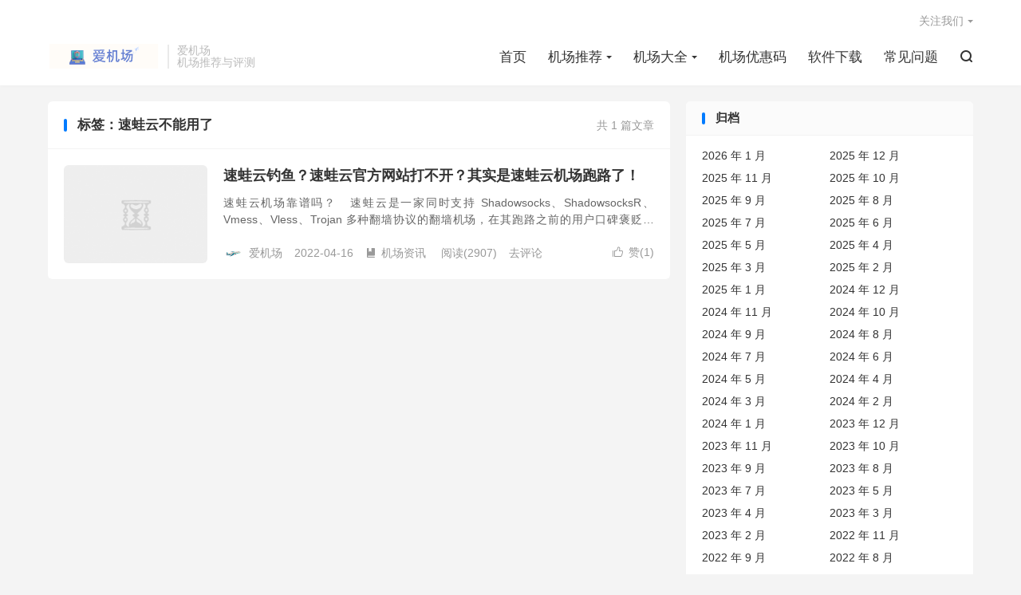

--- FILE ---
content_type: text/html; charset=UTF-8
request_url: https://aijichang.com/tag/%E9%80%9F%E8%9B%99%E4%BA%91%E4%B8%8D%E8%83%BD%E7%94%A8%E4%BA%86/
body_size: 3727
content:
<!DOCTYPE HTML>
<html lang="zh-CN" >
<head>
<meta charset="UTF-8">
<meta http-equiv="X-UA-Compatible" content="IE=edge">
<meta name="viewport" content="width=device-width, initial-scale=1.0, user-scalable=0, minimum-scale=1.0, maximum-scale=1.0">
<meta name="apple-mobile-web-app-title" content="爱机场">
<meta http-equiv="Cache-Control" content="no-siteapp">
<title>速蛙云不能用了-爱机场</title>
<meta name='robots' content='max-image-preview:large' />
<link rel='dns-prefetch' href='//www.googletagmanager.com' />

<link data-optimized="2" rel="stylesheet" href="https://aijichang.com/wp-content/litespeed/css/bb17d03792618a8f8eb124ca18ead8f7.css?ver=8babe" />









<script type="67324a18c23f0dc2d132f054-text/javascript" src="https://aijichang.com/wp-content/themes/dux%208.6/assets/js/libs/jquery.min.js?ver=8.6" id="jquery-js"></script>

<!-- Google tag (gtag.js) snippet added by Site Kit -->
<!-- Site Kit 添加的 Google Analytics 代码段 -->
<script type="67324a18c23f0dc2d132f054-text/javascript" src="https://www.googletagmanager.com/gtag/js?id=GT-NSKKDTX" id="google_gtagjs-js" async></script>
<script type="67324a18c23f0dc2d132f054-text/javascript" id="google_gtagjs-js-after">
/* <![CDATA[ */
window.dataLayer = window.dataLayer || [];function gtag(){dataLayer.push(arguments);}
gtag("set","linker",{"domains":["aijichang.com"]});
gtag("js", new Date());
gtag("set", "developer_id.dZTNiMT", true);
gtag("config", "GT-NSKKDTX");
//# sourceURL=google_gtagjs-js-after
/* ]]> */
</script>
<link rel="https://api.w.org/" href="https://aijichang.com/wp-json/" /><link rel="alternate" title="JSON" type="application/json" href="https://aijichang.com/wp-json/wp/v2/tags/690" /><meta name="generator" content="Site Kit by Google 1.171.0" /><meta name="keywords" content="速蛙云不能用了">
<link rel="icon" href="https://aijichang.com/wp-content/uploads/2022/07/爱机场logo-150x150.png" sizes="32x32" />
<link rel="icon" href="https://aijichang.com/wp-content/uploads/2022/07/爱机场logo-300x300.png" sizes="192x192" />
<link rel="apple-touch-icon" href="https://aijichang.com/wp-content/uploads/2022/07/爱机场logo-300x300.png" />
<meta name="msapplication-TileImage" content="https://aijichang.com/wp-content/uploads/2022/07/爱机场logo-300x300.png" />
<link rel="shortcut icon" href="https://aijichang.com/favicon.ico">
</head>
<body class="archive tag tag-690 wp-theme-dux86 home m-excerpt-cat m-excerpt-desc site-layout-2 text-justify-on m-sidebar">
<header class="header">
	<div class="container">
		<div class="logo"><a href="https://aijichang.com" title="爱机场"><img src="https://aijichang.com/wp-content/uploads/2023/03/爱机场-1.svg" alt="爱机场">爱机场</a></div>		<div class="brand">爱机场<br>机场推荐与评测</div>		<ul class="site-nav site-navbar">
			<li><a href="https://aijichang.com/">首页</a></li>
<li class="menu-item-has-children"><a href="https://aijichang.com/category/proxy-provider/">机场推荐</a>
<ul class="sub-menu">
	<li><a href="https://aijichang.com/5116/">SS 机场推荐</a></li>
	<li><a href="https://aijichang.com/5199/">SSR 机场推荐</a></li>
	<li><a href="https://aijichang.com/5149/">V2ray 机场推荐</a></li>
	<li><a href="https://aijichang.com/5167/">Trojan 机场推荐</a></li>
</ul>
</li>
<li class="menu-item-has-children"><a href="https://aijichang.com/jichang-daquan/">机场大全</a>
<ul class="sub-menu">
	<li><a href="https://aijichang.com/5993/">流媒体解锁机场推荐</a></li>
	<li><a href="https://aijichang.com/4151/">十大翻墙机场推荐</a></li>
	<li><a href="https://aijichang.com/4426/">稳定机场推荐</a></li>
	<li><a href="https://aijichang.com/4316/">高端机场推荐</a></li>
</ul>
</li>
<li><a href="https://aijichang.com/discount/">机场优惠码</a></li>
<li><a href="https://aijichang.com/download/">软件下载</a></li>
<li><a href="https://aijichang.com/qa/">常见问题</a></li>
							<li class="navto-search"><a href="javascript:;" class="search-show"><i class="tbfa">&#xe611;</i></a></li>
								</ul>
					<div class="topbar">
				<ul class="site-nav topmenu">
																<li class="menusns menu-item-has-children">
							<a href="javascript:;">关注我们</a>
							<ul class="sub-menu">
																<li><a target="_blank" rel="external nofollow" href="https://t.me/aijichang">Telegram 频道</a></li><li><a target="_blank" rel="external nofollow" href="https://aijichang.net/">备用地址1</a></li><li><a target="_blank" rel="external nofollow" href="https://2025jichang.com/">备用地址2</a></li>							</ul>
						</li>
									</ul>
							</div>
					</div>
</header>
	<div class="m-icon-nav">
		<i class="tbfa">&#xe612;</i>
		<i class="tbfa">&#xe606;</i>
	</div>
<div class="site-search">
	<div class="container">
		<form method="get" class="site-search-form" action="https://aijichang.com/">
    <input class="search-input" name="s" type="text" placeholder="输入关键字" value="" required="required">
    <button class="search-btn" type="submit"><i class="tbfa">&#xe611;</i></button>
</form>	</div>
</div>

<section class="container">
	<div class="content-wrap">
		<div class="content">
						<div class="catleader"><div class="-r">共 1 篇文章</div><h1>标签：速蛙云不能用了</h1></div><article class="excerpt excerpt-1"><a class="focus" href="https://aijichang.com/5030/"><img data-thumb="default" src="https://aijichang.com/wp-content/themes/dux%208.6/assets/img/thumbnail.png" class="thumb"></a><header><h2><a href="https://aijichang.com/5030/" title="速蛙云钓鱼？速蛙云官方网站打不开？其实是速蛙云机场跑路了！-爱机场">速蛙云钓鱼？速蛙云官方网站打不开？其实是速蛙云机场跑路了！</a></h2></header><p class="note">速蛙云机场靠谱吗？ &nbsp; 速蛙云是一家同时支持 Shadowsocks、ShadowsocksR、Vmess、Vless、Trojan 多种翻墙协议的翻墙机场，在其跑路之前的用户口碑褒贬不一。 都跑路了，还能靠谱吗？ 网上看到的绿蛙...</p><div class="meta"><a href="javascript:;" etap="like" class="post-like" data-pid="5030"><i class="tbfa">&#xe64c;</i>赞(<span>1</span>)</a><span class="author"><img class="avatar" data-src="https://aijichang.com/wp-content/uploads/2022/07/爱机场logo-150x150.png" src="https://aijichang.com/wp-content/themes/dux%208.6/assets/img/avatar-default.png" alt="爱机场">爱机场</span><time>2022-04-16</time><a class="cat" href="https://aijichang.com/category/news/"><i class="tbfa">&#xe60e;</i>机场资讯</a> <span class="pv">阅读(2907)</span><a class="pc" href="https://aijichang.com/5030/#respond">去评论</a></div></article>		</div>
	</div>
	<div class="sidebar">
	<div class="widget widget_archive"><h3>归档</h3>
			<ul>
					<li><a href='https://aijichang.com/date/2026/01/'>2026 年 1 月</a></li>
	<li><a href='https://aijichang.com/date/2025/12/'>2025 年 12 月</a></li>
	<li><a href='https://aijichang.com/date/2025/11/'>2025 年 11 月</a></li>
	<li><a href='https://aijichang.com/date/2025/10/'>2025 年 10 月</a></li>
	<li><a href='https://aijichang.com/date/2025/09/'>2025 年 9 月</a></li>
	<li><a href='https://aijichang.com/date/2025/08/'>2025 年 8 月</a></li>
	<li><a href='https://aijichang.com/date/2025/07/'>2025 年 7 月</a></li>
	<li><a href='https://aijichang.com/date/2025/06/'>2025 年 6 月</a></li>
	<li><a href='https://aijichang.com/date/2025/05/'>2025 年 5 月</a></li>
	<li><a href='https://aijichang.com/date/2025/04/'>2025 年 4 月</a></li>
	<li><a href='https://aijichang.com/date/2025/03/'>2025 年 3 月</a></li>
	<li><a href='https://aijichang.com/date/2025/02/'>2025 年 2 月</a></li>
	<li><a href='https://aijichang.com/date/2025/01/'>2025 年 1 月</a></li>
	<li><a href='https://aijichang.com/date/2024/12/'>2024 年 12 月</a></li>
	<li><a href='https://aijichang.com/date/2024/11/'>2024 年 11 月</a></li>
	<li><a href='https://aijichang.com/date/2024/10/'>2024 年 10 月</a></li>
	<li><a href='https://aijichang.com/date/2024/09/'>2024 年 9 月</a></li>
	<li><a href='https://aijichang.com/date/2024/08/'>2024 年 8 月</a></li>
	<li><a href='https://aijichang.com/date/2024/07/'>2024 年 7 月</a></li>
	<li><a href='https://aijichang.com/date/2024/06/'>2024 年 6 月</a></li>
	<li><a href='https://aijichang.com/date/2024/05/'>2024 年 5 月</a></li>
	<li><a href='https://aijichang.com/date/2024/04/'>2024 年 4 月</a></li>
	<li><a href='https://aijichang.com/date/2024/03/'>2024 年 3 月</a></li>
	<li><a href='https://aijichang.com/date/2024/02/'>2024 年 2 月</a></li>
	<li><a href='https://aijichang.com/date/2024/01/'>2024 年 1 月</a></li>
	<li><a href='https://aijichang.com/date/2023/12/'>2023 年 12 月</a></li>
	<li><a href='https://aijichang.com/date/2023/11/'>2023 年 11 月</a></li>
	<li><a href='https://aijichang.com/date/2023/10/'>2023 年 10 月</a></li>
	<li><a href='https://aijichang.com/date/2023/09/'>2023 年 9 月</a></li>
	<li><a href='https://aijichang.com/date/2023/08/'>2023 年 8 月</a></li>
	<li><a href='https://aijichang.com/date/2023/07/'>2023 年 7 月</a></li>
	<li><a href='https://aijichang.com/date/2023/05/'>2023 年 5 月</a></li>
	<li><a href='https://aijichang.com/date/2023/04/'>2023 年 4 月</a></li>
	<li><a href='https://aijichang.com/date/2023/03/'>2023 年 3 月</a></li>
	<li><a href='https://aijichang.com/date/2023/02/'>2023 年 2 月</a></li>
	<li><a href='https://aijichang.com/date/2022/11/'>2022 年 11 月</a></li>
	<li><a href='https://aijichang.com/date/2022/09/'>2022 年 9 月</a></li>
	<li><a href='https://aijichang.com/date/2022/08/'>2022 年 8 月</a></li>
	<li><a href='https://aijichang.com/date/2022/07/'>2022 年 7 月</a></li>
	<li><a href='https://aijichang.com/date/2022/06/'>2022 年 6 月</a></li>
	<li><a href='https://aijichang.com/date/2022/05/'>2022 年 5 月</a></li>
	<li><a href='https://aijichang.com/date/2022/04/'>2022 年 4 月</a></li>
	<li><a href='https://aijichang.com/date/2022/03/'>2022 年 3 月</a></li>
	<li><a href='https://aijichang.com/date/2022/02/'>2022 年 2 月</a></li>
	<li><a href='https://aijichang.com/date/2022/01/'>2022 年 1 月</a></li>
	<li><a href='https://aijichang.com/date/2021/12/'>2021 年 12 月</a></li>
	<li><a href='https://aijichang.com/date/2021/11/'>2021 年 11 月</a></li>
	<li><a href='https://aijichang.com/date/2021/10/'>2021 年 10 月</a></li>
	<li><a href='https://aijichang.com/date/2021/09/'>2021 年 9 月</a></li>
	<li><a href='https://aijichang.com/date/2021/07/'>2021 年 7 月</a></li>
	<li><a href='https://aijichang.com/date/2021/06/'>2021 年 6 月</a></li>
	<li><a href='https://aijichang.com/date/2021/05/'>2021 年 5 月</a></li>
	<li><a href='https://aijichang.com/date/2020/10/'>2020 年 10 月</a></li>
	<li><a href='https://aijichang.com/date/2020/08/'>2020 年 8 月</a></li>
	<li><a href='https://aijichang.com/date/2020/06/'>2020 年 6 月</a></li>
	<li><a href='https://aijichang.com/date/2020/05/'>2020 年 5 月</a></li>
	<li><a href='https://aijichang.com/date/2020/04/'>2020 年 4 月</a></li>
			</ul>

			</div><div class="widget widget_ui_posts"><h3>置顶推荐</h3><ul><li><a href="https://aijichang.com/4316/"><span class="thumbnail"><img data-src="https://aijichang.com/wp-content/uploads/2021/12/nordwood-themes-yyMJNPgQ-X8-unsplash-1.jpg" alt="高端机场推荐：2026年10个高端优质机场推荐-爱机场" src="https://aijichang.com/wp-content/themes/dux%208.6/assets/img/thumbnail.png" class="thumb"></span><span class="text">高端机场推荐：2026年10个高端优质机场推荐</span><span class="muted">2023-12-26</span></a></li>
<li><a href="https://aijichang.com/3546/"><span class="thumbnail"><img data-src="https://aijichang.com/wp-content/uploads/2024/04/WgetCloud-全球加速机场VPN.webp" alt="WgetCloud 机场怎么样？高端专线稳定机场推荐-爱机场" src="https://aijichang.com/wp-content/themes/dux%208.6/assets/img/thumbnail.png" class="thumb"></span><span class="text">WgetCloud 机场怎么样？高端专线稳定机场推荐</span><span class="muted">2021-07-14</span></a></li>
</ul></div></div></section>

<footer class="footer">
	<div class="container">
						<p>&copy; 2022-2026 &nbsp; <a href="https://aijichang.com">爱机场</a> &nbsp; <a href="https://aijichang.com/sitemap.xml">网站地图</a>  &nbsp; <a href="https://aijichang.com/privacy-policy/">隐私政策</a>
</p>
					</div>
</footer>
<div class="karbar karbar-rb"><ul><li class="karbar-totop"><a href="javascript:(TBUI.scrollTo());"><i class="tbfa">&#xe613;</i><span>回顶部</span></a></li></ul></div>
<script type="67324a18c23f0dc2d132f054-text/javascript">window.TBUI={"www":"https:\/\/aijichang.com","uri":"https:\/\/aijichang.com\/wp-content\/themes\/dux%208.6","ajaxurl":"https:\/\/aijichang.com\/wp-admin\/admin-ajax.php","ver":"8.6","roll":"1 2","copyoff":0,"ajaxpager":"5","fullimage":"1","captcha":0,"captcha_comment":1,"table_scroll_m":1,"table_scroll_w":"800","pre_color":1,"pre_copy":1,"turnstile_key":""}</script>
<script type="speculationrules">
{"prefetch":[{"source":"document","where":{"and":[{"href_matches":"/*"},{"not":{"href_matches":["/wp-*.php","/wp-admin/*","/wp-content/uploads/*","/wp-content/*","/wp-content/plugins/*","/wp-content/themes/dux%208.6/*","/*\\?(.+)"]}},{"not":{"selector_matches":"a[rel~=\"nofollow\"]"}},{"not":{"selector_matches":".no-prefetch, .no-prefetch a"}}]},"eagerness":"conservative"}]}
</script>

				
			
			
<script data-optimized="1" src="https://aijichang.com/wp-content/litespeed/js/a668feed627a195b257f78015aaaa3f5.js?ver=8babe" type="67324a18c23f0dc2d132f054-text/javascript"></script><script src="/cdn-cgi/scripts/7d0fa10a/cloudflare-static/rocket-loader.min.js" data-cf-settings="67324a18c23f0dc2d132f054-|49" defer></script><script defer src="https://static.cloudflareinsights.com/beacon.min.js/vcd15cbe7772f49c399c6a5babf22c1241717689176015" integrity="sha512-ZpsOmlRQV6y907TI0dKBHq9Md29nnaEIPlkf84rnaERnq6zvWvPUqr2ft8M1aS28oN72PdrCzSjY4U6VaAw1EQ==" data-cf-beacon='{"version":"2024.11.0","token":"7f2e2186d58d4f1b93fe5069978442e7","r":1,"server_timing":{"name":{"cfCacheStatus":true,"cfEdge":true,"cfExtPri":true,"cfL4":true,"cfOrigin":true,"cfSpeedBrain":true},"location_startswith":null}}' crossorigin="anonymous"></script>
</body>
</html>

<!-- Page cached by LiteSpeed Cache 7.7 on 2026-01-31 10:08:35 -->

--- FILE ---
content_type: image/svg+xml
request_url: https://aijichang.com/wp-content/uploads/2023/03/%E7%88%B1%E6%9C%BA%E5%9C%BA-1.svg
body_size: 165223
content:
<svg xmlns="http://www.w3.org/2000/svg" xmlns:xlink="http://www.w3.org/1999/xlink" width="280" zoomAndPan="magnify" viewBox="0 0 210 48" height="64" preserveAspectRatio="xMidYMid meet" version="1.0"><defs><filter x="0%" y="0%" width="100%" height="100%" id="02eb852b29"><feColorMatrix values="0 0 0 0 1 0 0 0 0 1 0 0 0 0 1 0 0 0 1 0" color-interpolation-filters="sRGB"/></filter><filter x="0%" y="0%" width="100%" height="100%" id="170abbe2a3"><feColorMatrix values="0 0 0 0 1 0 0 0 0 1 0 0 0 0 1 0.2126 0.7152 0.0722 0 0" color-interpolation-filters="sRGB"/></filter><g/><clipPath id="c97686b2e4"><path d="M 2.144531 0 L 207.855469 0 L 207.855469 47.019531 L 2.144531 47.019531 Z M 2.144531 0 " clip-rule="nonzero"/></clipPath><clipPath id="5376e22d0a"><path d="M 160.882812 4.703125 L 171.695312 4.703125 L 171.695312 10.535156 L 160.882812 10.535156 Z M 160.882812 4.703125 " clip-rule="nonzero"/></clipPath><clipPath id="2af1cc0fdc"><path d="M 164.273438 4.746094 L 171.695312 4.746094 L 171.695312 14.097656 L 164.273438 14.097656 Z M 164.273438 4.746094 " clip-rule="nonzero"/></clipPath><clipPath id="db912d0935"><path d="M 166.589844 4.703125 L 171.695312 4.703125 L 171.695312 11.953125 L 166.589844 11.953125 Z M 166.589844 4.703125 " clip-rule="nonzero"/></clipPath><clipPath id="36e95be495"><path d="M 153.328125 13 L 166 13 L 166 23 L 153.328125 23 Z M 153.328125 13 " clip-rule="nonzero"/></clipPath><clipPath id="d08f1b45b0"><path d="M 153.328125 22.886719 L 153.757812 22.886719 L 153.757812 23.800781 L 153.328125 23.800781 Z M 153.328125 22.886719 " clip-rule="nonzero"/></clipPath><clipPath id="c0f72adab6"><path d="M 40 12 L 70.847656 12 L 70.847656 39 L 40 39 Z M 40 12 " clip-rule="nonzero"/></clipPath><image x="0" y="0" width="513" xlink:href="[data-uri]" id="c8ccd77625" height="449" preserveAspectRatio="xMidYMid meet"/><mask id="44a7a3e3e6"><g filter="url(#02eb852b29)"><g filter="url(#170abbe2a3)" transform="matrix(0.0601504, 0, 0, 0.0605427, 39.990585, 11.916478)"><image x="0" y="0" width="513" xlink:href="[data-uri]" height="449" preserveAspectRatio="xMidYMid meet"/></g></g></mask><image x="0" y="0" width="513" xlink:href="[data-uri]" id="86d1428204" height="449" preserveAspectRatio="xMidYMid meet"/></defs><g clip-path="url(#c97686b2e4)"><path fill="#ffffff" d="M 2.144531 0 L 207.855469 0 L 207.855469 54.367188 L 2.144531 54.367188 Z M 2.144531 0 " fill-opacity="1" fill-rule="nonzero"/><path fill="#ffffff" d="M 2.144531 0 L 207.855469 0 L 207.855469 47.019531 L 2.144531 47.019531 Z M 2.144531 0 " fill-opacity="1" fill-rule="nonzero"/><path fill="#fffcf8" d="M 2.144531 0 L 207.855469 0 L 207.855469 47.019531 L 2.144531 47.019531 Z M 2.144531 0 " fill-opacity="1" fill-rule="nonzero"/></g><g clip-path="url(#5376e22d0a)"><path fill="#e9f1ff" d="M 160.894531 9.757812 L 164.269531 10.5 L 171.691406 4.703125 Z M 160.894531 9.757812 " fill-opacity="1" fill-rule="nonzero"/></g><g clip-path="url(#2af1cc0fdc)"><path fill="#a7c4fe" d="M 164.277344 10.554688 L 166.371094 14.09375 L 166.609375 11.070312 L 166.621094 10.941406 L 171.695312 4.757812 L 164.277344 10.554688 " fill-opacity="1" fill-rule="nonzero"/></g><path fill="#d5e3fe" d="M 166.367188 14.042969 L 167.925781 11.308594 L 166.605469 11.015625 Z M 166.367188 14.042969 " fill-opacity="1" fill-rule="nonzero"/><g clip-path="url(#db912d0935)"><path fill="#e9f1ff" d="M 166.617188 10.890625 L 166.605469 11.015625 L 167.925781 11.308594 L 170.839844 11.949219 L 171.691406 4.703125 L 166.617188 10.890625 " fill-opacity="1" fill-rule="nonzero"/></g><path fill="#a7c4fe" d="M 165.964844 15.300781 C 165.980469 15.316406 166 15.328125 166.019531 15.335938 C 166.117188 15.378906 166.230469 15.335938 166.273438 15.238281 C 166.347656 15.070312 166.410156 14.898438 166.460938 14.726562 C 166.492188 14.625 166.433594 14.515625 166.332031 14.484375 C 166.230469 14.453125 166.121094 14.511719 166.089844 14.613281 C 166.042969 14.773438 165.984375 14.929688 165.917969 15.082031 C 165.882812 15.160156 165.90625 15.246094 165.964844 15.300781 " fill-opacity="1" fill-rule="nonzero"/><g clip-path="url(#36e95be495)"><path fill="#a7c4fe" d="M 164.777344 16.933594 C 164.851562 17 164.964844 17.003906 165.039062 16.9375 C 165.15625 16.832031 165.269531 16.71875 165.378906 16.605469 C 165.507812 16.460938 165.632812 16.3125 165.75 16.152344 C 165.8125 16.066406 165.792969 15.945312 165.707031 15.882812 C 165.617188 15.820312 165.496094 15.839844 165.433594 15.925781 C 165.328125 16.070312 165.214844 16.210938 165.09375 16.34375 C 164.992188 16.449219 164.890625 16.550781 164.78125 16.648438 C 164.703125 16.71875 164.695312 16.839844 164.765625 16.921875 C 164.769531 16.925781 164.773438 16.929688 164.777344 16.933594 Z M 160.253906 14.050781 C 160.273438 14.070312 160.296875 14.082031 160.320312 14.09375 C 160.425781 14.128906 160.527344 14.175781 160.617188 14.230469 C 160.777344 14.328125 160.921875 14.460938 161.042969 14.617188 C 161.109375 14.699219 161.230469 14.714844 161.3125 14.648438 C 161.398438 14.582031 161.414062 14.460938 161.347656 14.378906 C 161.199219 14.1875 161.019531 14.023438 160.820312 13.902344 C 160.703125 13.828125 160.578125 13.769531 160.445312 13.726562 C 160.34375 13.691406 160.234375 13.746094 160.199219 13.847656 C 160.175781 13.921875 160.199219 14 160.253906 14.050781 Z M 163.015625 17.910156 C 163.0625 17.953125 163.132812 17.972656 163.199219 17.953125 C 163.464844 17.878906 163.722656 17.777344 163.96875 17.660156 C 164.039062 17.625 164.109375 17.585938 164.179688 17.550781 C 164.269531 17.496094 164.304688 17.378906 164.253906 17.285156 C 164.199219 17.191406 164.082031 17.160156 163.988281 17.210938 C 163.925781 17.246094 163.863281 17.277344 163.796875 17.3125 C 163.574219 17.421875 163.335938 17.511719 163.09375 17.582031 C 162.988281 17.613281 162.929688 17.71875 162.960938 17.820312 C 162.96875 17.855469 162.988281 17.886719 163.015625 17.910156 Z M 161.4375 16.566406 C 161.460938 16.585938 161.488281 16.601562 161.523438 16.609375 C 161.625 16.636719 161.730469 16.574219 161.757812 16.472656 C 161.816406 16.238281 161.84375 16.003906 161.839844 15.769531 C 161.835938 15.640625 161.820312 15.507812 161.796875 15.378906 C 161.777344 15.273438 161.675781 15.207031 161.570312 15.226562 C 161.464844 15.246094 161.394531 15.347656 161.417969 15.453125 C 161.4375 15.5625 161.449219 15.671875 161.453125 15.78125 C 161.457031 15.976562 161.433594 16.175781 161.382812 16.375 C 161.363281 16.445312 161.386719 16.519531 161.4375 16.566406 Z M 158.445312 14.605469 C 158.457031 14.613281 158.464844 14.621094 158.472656 14.625 C 158.5625 14.683594 158.683594 14.660156 158.742188 14.570312 C 158.78125 14.511719 158.824219 14.457031 158.867188 14.40625 C 158.898438 14.375 158.925781 14.347656 158.957031 14.320312 C 159.089844 14.203125 159.25 14.117188 159.433594 14.066406 C 159.539062 14.035156 159.597656 13.929688 159.570312 13.828125 C 159.539062 13.722656 159.433594 13.664062 159.328125 13.691406 C 159.089844 13.761719 158.878906 13.875 158.699219 14.03125 C 158.660156 14.066406 158.621094 14.101562 158.585938 14.144531 C 158.523438 14.210938 158.464844 14.28125 158.417969 14.359375 C 158.363281 14.4375 158.378906 14.542969 158.445312 14.605469 Z M 161 18.042969 C 161.027344 18.066406 161.0625 18.085938 161.105469 18.089844 C 161.453125 18.144531 161.804688 18.160156 162.160156 18.136719 C 162.265625 18.128906 162.347656 18.035156 162.339844 17.929688 C 162.332031 17.824219 162.242188 17.742188 162.132812 17.75 C 161.808594 17.769531 161.480469 17.757812 161.160156 17.707031 C 161.054688 17.691406 160.957031 17.765625 160.941406 17.871094 C 160.929688 17.9375 160.957031 18 161 18.042969 Z M 158.457031 16.539062 C 158.519531 16.597656 158.613281 16.609375 158.6875 16.566406 C 158.78125 16.511719 158.808594 16.394531 158.757812 16.300781 C 158.730469 16.253906 158.703125 16.207031 158.679688 16.160156 C 158.574219 15.933594 158.515625 15.683594 158.511719 15.425781 C 158.507812 15.320312 158.421875 15.234375 158.3125 15.238281 C 158.207031 15.238281 158.121094 15.328125 158.121094 15.433594 C 158.128906 15.746094 158.199219 16.054688 158.332031 16.328125 C 158.359375 16.382812 158.390625 16.441406 158.421875 16.496094 C 158.429688 16.511719 158.445312 16.527344 158.457031 16.539062 Z M 159.132812 17.289062 C 159.140625 17.292969 159.144531 17.296875 159.148438 17.300781 C 159.421875 17.507812 159.734375 17.683594 160.082031 17.820312 C 160.128906 17.835938 160.175781 17.835938 160.21875 17.820312 C 160.148438 17.878906 160.128906 17.976562 160.171875 18.058594 C 160.222656 18.15625 160.339844 18.191406 160.433594 18.140625 C 160.585938 18.058594 160.730469 17.964844 160.855469 17.867188 C 160.957031 17.785156 161.054688 17.699219 161.140625 17.601562 C 161.1875 17.550781 161.230469 17.5 161.273438 17.445312 C 161.339844 17.363281 161.324219 17.242188 161.242188 17.175781 C 161.15625 17.109375 161.035156 17.121094 160.96875 17.207031 C 160.933594 17.253906 160.894531 17.296875 160.855469 17.339844 C 160.78125 17.417969 160.699219 17.496094 160.617188 17.5625 C 160.515625 17.640625 160.40625 17.714844 160.285156 17.78125 C 160.304688 17.761719 160.320312 17.738281 160.332031 17.710938 C 160.371094 17.609375 160.324219 17.496094 160.222656 17.457031 C 159.910156 17.335938 159.628906 17.179688 159.382812 16.992188 C 159.300781 16.929688 159.175781 16.945312 159.113281 17.03125 C 159.050781 17.109375 159.0625 17.222656 159.132812 17.289062 Z M 158.273438 18.703125 C 158.320312 18.746094 158.382812 18.765625 158.449219 18.75 C 158.5625 18.722656 158.679688 18.695312 158.792969 18.667969 C 159.007812 18.621094 159.230469 18.570312 159.445312 18.511719 C 159.546875 18.484375 159.609375 18.378906 159.582031 18.273438 C 159.554688 18.171875 159.445312 18.109375 159.34375 18.136719 C 159.136719 18.195312 158.917969 18.242188 158.707031 18.292969 C 158.589844 18.320312 158.476562 18.34375 158.359375 18.371094 C 158.253906 18.398438 158.191406 18.503906 158.214844 18.605469 C 158.226562 18.644531 158.246094 18.679688 158.273438 18.703125 Z M 156.355469 19.371094 C 156.414062 19.425781 156.5 19.441406 156.574219 19.402344 C 156.859375 19.265625 157.167969 19.136719 157.492188 19.027344 C 157.59375 18.992188 157.648438 18.882812 157.613281 18.78125 C 157.578125 18.679688 157.464844 18.625 157.367188 18.660156 C 157.027344 18.777344 156.703125 18.910156 156.402344 19.054688 C 156.308594 19.101562 156.269531 19.21875 156.316406 19.316406 C 156.324219 19.335938 156.339844 19.355469 156.355469 19.371094 Z M 154.699219 20.53125 C 154.777344 20.601562 154.894531 20.601562 154.96875 20.527344 C 155.019531 20.476562 155.070312 20.429688 155.121094 20.378906 C 155.304688 20.210938 155.507812 20.050781 155.722656 19.898438 C 155.808594 19.839844 155.832031 19.71875 155.769531 19.628906 C 155.710938 19.542969 155.589844 19.519531 155.5 19.582031 C 155.269531 19.742188 155.054688 19.914062 154.859375 20.097656 C 154.800781 20.148438 154.746094 20.199219 154.695312 20.253906 C 154.617188 20.332031 154.621094 20.453125 154.695312 20.527344 C 154.695312 20.53125 154.699219 20.53125 154.699219 20.53125 Z M 153.617188 22.234375 C 153.636719 22.25 153.65625 22.265625 153.683594 22.273438 C 153.785156 22.308594 153.894531 22.257812 153.929688 22.15625 C 154.035156 21.859375 154.179688 21.566406 154.359375 21.285156 C 154.417969 21.195312 154.390625 21.078125 154.300781 21.019531 C 154.210938 20.960938 154.089844 20.988281 154.035156 21.078125 C 153.839844 21.382812 153.679688 21.699219 153.566406 22.027344 C 153.539062 22.101562 153.5625 22.183594 153.617188 22.234375 " fill-opacity="1" fill-rule="nonzero"/></g><g clip-path="url(#d08f1b45b0)"><path fill="#a7c4fe" d="M 153.402344 23.75 C 153.4375 23.785156 153.492188 23.804688 153.546875 23.800781 C 153.652344 23.792969 153.734375 23.699219 153.726562 23.59375 C 153.714844 23.429688 153.714844 23.265625 153.726562 23.101562 C 153.734375 22.992188 153.65625 22.902344 153.546875 22.890625 C 153.441406 22.882812 153.347656 22.964844 153.339844 23.070312 C 153.324219 23.253906 153.324219 23.441406 153.339844 23.621094 C 153.34375 23.671875 153.367188 23.71875 153.402344 23.75 " fill-opacity="1" fill-rule="nonzero"/></g><g fill="#6882d3" fill-opacity="1"><g transform="translate(83.106097, 31.418843)"><g><path d="M 11.335938 -11.867188 L 8.851562 -12.128906 C 8.667969 -11.417969 8.535156 -10.808594 8.351562 -10.199219 L 2.773438 -10.199219 L 2.773438 -8.269531 L 7.636719 -8.269531 C 6.367188 -5.285156 4.308594 -2.855469 0.898438 -0.238281 L 2.195312 1.691406 C 4.808594 -0.316406 6.6875 -2.167969 8.140625 -4.175781 C 9.167969 -2.828125 10.304688 -1.71875 11.867188 -0.738281 C 9.511719 0.078125 6.605469 0.765625 3.199219 1.292969 L 4.042969 3.59375 C 8.246094 2.773438 11.574219 1.824219 14.402344 0.582031 C 16.859375 1.664062 20.03125 2.535156 24.445312 3.355469 L 25.210938 1.03125 C 21.695312 0.527344 19.054688 0.0273438 16.9375 -0.6875 C 18.816406 -1.769531 20.425781 -3.09375 21.773438 -4.597656 L 21.773438 -6.472656 L 9.488281 -6.472656 C 9.777344 -7.082031 10.042969 -7.636719 10.28125 -8.269531 L 23.597656 -8.269531 L 23.597656 -10.199219 L 10.941406 -10.199219 Z M 2.457031 -11.203125 L 4.863281 -11.203125 L 4.863281 -12.738281 L 21.351562 -12.738281 L 21.351562 -11.203125 L 23.808594 -11.203125 L 23.808594 -14.71875 L 19.765625 -14.71875 C 20.480469 -15.695312 21.273438 -16.832031 21.828125 -17.707031 L 19.820312 -18.65625 C 20.957031 -18.710938 21.988281 -18.789062 22.964844 -18.894531 L 22.726562 -20.796875 C 17.519531 -20.296875 9.039062 -20.136719 3.199219 -20.136719 L 3.277344 -18.15625 C 6 -18.15625 9.328125 -18.207031 12.789062 -18.339844 L 11.257812 -17.519531 C 11.546875 -16.964844 12.394531 -15.566406 12.894531 -14.71875 L 7.636719 -14.71875 L 8.773438 -15.273438 C 8.351562 -15.988281 7.265625 -17.546875 6.84375 -18.15625 L 4.835938 -17.175781 C 5.230469 -16.621094 5.945312 -15.484375 6.394531 -14.71875 L 2.457031 -14.71875 Z M 15.222656 -15.300781 C 14.878906 -15.933594 13.925781 -17.546875 13.425781 -18.339844 C 15.617188 -18.417969 17.730469 -18.523438 19.742188 -18.65625 C 19.078125 -17.574219 17.890625 -15.855469 17.042969 -14.71875 L 14.058594 -14.71875 Z M 18.367188 -4.492188 C 17.363281 -3.488281 16.015625 -2.5625 14.296875 -1.742188 C 12.710938 -2.5625 11.574219 -3.433594 10.625 -4.492188 Z M 18.367188 -4.492188 "/></g></g></g><g fill="#6882d3" fill-opacity="1"><g transform="translate(109.515335, 31.418843)"><g><path d="M 22.964844 -3.460938 C 22.726562 -1.269531 22.488281 0.105469 21.855469 0.132812 L 21.695312 0.132812 C 21.035156 0.105469 20.902344 0.0546875 20.902344 -0.820312 L 20.902344 -19.527344 L 11.839844 -19.527344 L 11.839844 -10.332031 C 11.839844 -3.460938 11.417969 -1.636719 7.953125 1.71875 L 10.148438 3.199219 C 13.875 -0.527344 14.347656 -3.09375 14.347656 -10.304688 L 14.347656 -16.9375 L 18.417969 -16.9375 L 18.417969 -0.132812 C 18.417969 1.902344 19.078125 2.5625 20.851562 2.589844 L 22.117188 2.589844 C 24.285156 2.589844 24.894531 1.214844 25.449219 -2.617188 Z M 11.707031 -7.558594 C 10.78125 -8.71875 9.0625 -10.914062 8.429688 -11.757812 L 7.585938 -11.046875 L 7.585938 -13.820312 L 10.835938 -13.820312 L 10.835938 -16.277344 L 7.585938 -16.277344 L 7.585938 -21.0625 L 5.125 -21.0625 L 5.125 -16.277344 L 1.742188 -16.277344 L 1.742188 -13.820312 L 5.046875 -13.820312 C 4.070312 -10.597656 2.351562 -7.160156 0.871094 -5.074219 L 2.167969 -2.75 C 3.304688 -4.332031 4.308594 -6.105469 5.125 -7.929688 L 5.125 3.117188 L 7.585938 3.117188 L 7.585938 -9.144531 C 8.402344 -8.113281 9.300781 -6.898438 9.910156 -6.050781 Z M 11.707031 -7.558594 "/></g></g></g><g fill="#6882d3" fill-opacity="1"><g transform="translate(135.924573, 31.418843)"><g><path d="M 17.203125 -0.0546875 L 17.679688 2.40625 L 19.054688 2.511719 C 22.011719 2.644531 22.886719 1.636719 23.097656 -0.925781 C 23.203125 -2.617188 23.757812 -11.523438 23.757812 -12.289062 L 13.792969 -12.289062 L 22.144531 -17.308594 L 22.144531 -19.847656 L 10.675781 -19.847656 L 10.675781 -17.386719 L 17.730469 -17.386719 L 9.644531 -12.128906 L 9.644531 -9.960938 L 12.5 -9.960938 C 11.652344 -6.367188 9.960938 -3.433594 6.316406 -0.6875 L 7.980469 0.898438 C 11.679688 -1.929688 13.792969 -5.445312 14.773438 -9.960938 L 17.019531 -9.960938 C 16.09375 -4.808594 14.480469 -1.53125 10.464844 1.636719 L 12.234375 3.355469 C 16.304688 -0.0273438 18.285156 -3.671875 19.210938 -9.960938 L 21.300781 -9.960938 C 21.195312 -8.535156 20.796875 -2.90625 20.691406 -1.742188 C 20.558594 -0.265625 20.136719 0.289062 18.550781 0.078125 Z M 1.242188 -3.277344 L 1.769531 -0.792969 C 3.039062 -1.347656 8.035156 -3.304688 9.277344 -3.777344 L 9.0625 -5.390625 L 8.984375 -6.183594 C 8.589844 -6 7.847656 -5.707031 6.921875 -5.363281 L 6.921875 -12.65625 L 9.355469 -12.65625 L 9.355469 -15.089844 L 6.921875 -15.089844 L 6.921875 -21.195312 L 4.386719 -21.195312 L 4.386719 -15.089844 L 1.769531 -15.089844 L 1.769531 -12.65625 L 4.386719 -12.65625 L 4.386719 -4.414062 Z M 1.242188 -3.277344 "/></g></g></g><g clip-path="url(#c0f72adab6)"><g mask="url(#44a7a3e3e6)"><g transform="matrix(0.0601504, 0, 0, 0.0605427, 39.990585, 11.916478)"><image x="0" y="0" width="513" xlink:href="[data-uri]" height="449" preserveAspectRatio="xMidYMid meet"/></g></g></g></svg>